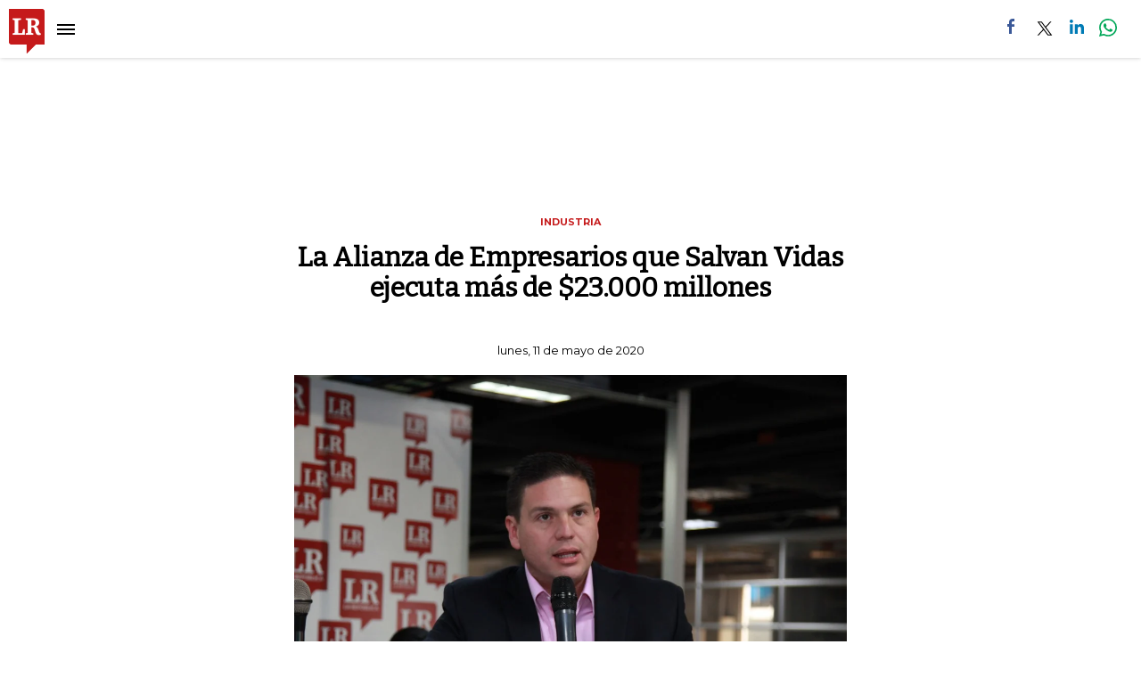

--- FILE ---
content_type: text/html; charset=utf-8
request_url: https://amp.larepublica.co/empresas/la-alianza-de-empresarios-que-salvan-vidas-ejecuta-cerca-de-23500-millones-para-aumentar-la-capacidad-de-atencion-medica-en-bogota-y-la-region-3004455
body_size: 11625
content:
<!doctype html>
<html ⚡>
<head>
    <meta charset="utf-8">
<meta name="viewport" content="width=device-width,minimum-scale=1,initial-scale=1">
<title>La Alianza de Empresarios que Salvan Vidas ejecuta m&#xE1;s de $23.000 millones</title>
<script async src="https://cdn.ampproject.org/v0.js"></script>
<script async custom-element="amp-list" src="https://cdn.ampproject.org/v0/amp-list-0.1.js"></script>
<script async custom-template="amp-mustache" src="https://cdn.ampproject.org/v0/amp-mustache-0.2.js"></script>
<script async custom-element="amp-analytics" src="https://cdn.ampproject.org/v0/amp-analytics-0.1.js"></script>
<script async custom-element="amp-sidebar" src="https://cdn.ampproject.org/v0/amp-sidebar-0.1.js"></script>
<script async custom-element="amp-ad" src="https://cdn.ampproject.org/v0/amp-ad-0.1.js"></script>
<script async custom-element="amp-sticky-ad" src="https://cdn.ampproject.org/v0/amp-sticky-ad-1.0.js"></script>
<link rel="canonical" href="https://www.larepublica.co/empresas/la-alianza-de-empresarios-que-salvan-vidas-ejecuta-cerca-de-23-500-millones-para-aumentar-la-capacidad-de-atencion-medica-en-bogota-y-la-region-3004455" />
	<meta property="article:published_time" content="05/11/2020 15:02:53 -05:00" />
	<meta property="article:modified_time" content="05/11/2020 15:02:53 -05:00" />
		<meta property="mrf:authors" content="María Alejandra Ruiz Rico" />
		<meta property="mrf:sections" content="Empresas">
		<meta property="mrf:tags" content="contentType:Estándar;tags:Donaciones;tags:Covid-19;tags:Efectos covid" />

    

    <link href="https://fonts.googleapis.com/css?family=Montserrat:400,500,600,700|Bitter:wght@400;600&display=swap" rel="stylesheet" />
    
    <style amp-custom>

        .topAnalysis {
            text-align: center;
            padding: 1.5rem 1.5rem 11px;
            background: rgb(80,0,0);
            background: -moz-linear-gradient(0deg, rgba(80,0,0,1) 0%, rgba(25,10,5,1) 100%);
            background: -webkit-linear-gradient(0deg, rgba(80,0,0,1) 0%, rgba(25,10,5,1) 100%);
            background: linear-gradient(0deg, rgba(80,0,0,1) 0%, rgba(25,10,5,1) 100%);
            margin-bottom: 20px;
            padding-bottom: 20px;
        }

            .topAnalysis .kicker-date {
                display: flex;
                justify-content: center;
                margin-bottom: 14px;
            }

            .topAnalysis .kicker {
                margin-bottom: 0;
                color: #ff8181;
                font-weight: 600;
                font-family: 'Montserrat', Helvetica, Arial, sans-serif;
                text-transform: uppercase;
                display: block;
                font-size: 11px;
            }

            .topAnalysis .date-news {
                display: block;
                color: #fff;
                font-family: 'Montserrat', Helvetica, Arial, sans-serif;
                padding-left: 11px;
                font-weight: 500;
                border-left: 1px solid #ccc;
                margin-left: 10px;
                font-size: 11px;
            }

            .topAnalysis h2 {
                color: #fff;
                width: 90%;
                margin: auto auto 1rem;
                font-size: 1.5em;
            }

            .topAnalysis .analistaName {
                position: relative;
                color: #fff;
                font-size: 15px;
                font-family: 'Montserrat', Helvetica, Arial, sans-serif;
            }

            .topAnalysis .position {
                color: #ff8181;
                font-size: 12px;
                margin-top: 6px;
                font-family: 'Montserrat', Helvetica, Arial, sans-serif;
            }

            .topAnalysis amp-img {
                margin: 0 auto 20px;
                width: 60%;
            }



        main > p, main > div, main > h2, main > figure > figcaption {
            padding: 1rem;
        }

        ul {
            margin: 0;
            padding: 0;
        }

        li, li a {
            list-style: none;
        }

        a {
            text-decoration: none;
            color: black;
        }

        figure {
            margin: 1rem 0;
            padding: 0;
        }

            figure > figcaption {
                font-family: 'Montserrat', Helvetica, Arial, sans-serif;
                color: #424242;
                font-size: 13px;
            }

        .amp-ad-container {
            display: flex;
        }

        amp-ad {
            margin: 0 auto;
        }

        .carousel .slide > amp-img > img {
            object-fit: contain;
        }

        .topPartner .title {
            background-color: #f5f5f5;
            padding: .5rem;
            margin-bottom: 1.25rem;
            text-align: center;
        }

        .topPartner img {
            height: 60px;
            width: auto;
            max-height: 60px;
            max-width: initial;
            min-height: 60px;
            min-width: initial;
        }

        .topPartner amp-img {
            height: 90px;
        }

        .topSpecial {
            position: relative;
            overflow: hidden;
            margin-bottom: 2rem;
            height: auto;
            padding-top: 0;
            display: block;
        }

            .topSpecial:before {
                content: "";
                display: block;
                position: absolute;
                top: 0;
                bottom: 0;
                left: 0;
                right: 0;
                background: rgba(0,0,0,.6);
                transition: background .3s linear;
                z-index: 1;
            }

        .topSpecial {
            position: relative;
            overflow: hidden;
            margin-bottom: 2rem;
            height: auto;
            padding-top: 0;
            display: block;
        }

            .topSpecial:before {
                content: "";
                display: block;
                position: absolute;
                top: 0;
                bottom: 0;
                left: 0;
                right: 0;
                background: rgba(0,0,0,.6);
                transition: background .3s linear;
                z-index: 1;
            }

            .topSpecial .title {
                margin: auto;
                position: absolute;
                bottom: 0;
                padding: 2rem 1.5rem;
                text-align: center;
                width: calc(100% - 48px);
                z-index: 1;
            }

                .topSpecial .title h2 {
                    margin-top: 6px;
                    margin-bottom: 0;
                }

                    .topSpecial .title h2 a {
                        color: #fff;
                        font-size: 34px;
                        font-weight: 500;
                        line-height: 38px
                    }

                .topSpecial .title h3 {
                    color: #fff;
                    font-weight: 600;
                    display: block;
                    margin-bottom: 5px;
                    font-size: 11px;
                    text-transform: uppercase;
                }

        .header {
            position: relative;
            box-shadow: 0 2px 2px 0 rgba(0,0,0,.03), 0 3px 1px -2px rgba(0,0,0,.015), 0 1px 5px 0 rgba(0,0,0,.1);
            padding-top: 65px;
            background-color: #FFFFFF;
            position: fixed;
            width: 100%;
            top: 0;
            left: 0;
            z-index: 100;
        }

            .header #sample-menu {
                position: absolute;
                top: 0;
                right: 0;
                font-size: 18px;
                font-weight: 700;
                color: white;
                text-transform: uppercase;
                padding: 13px;
            }

            .header #sample-logo {
                position: absolute;
                top: 0;
                left: 0;
                margin: 10px;
            }

            .header ul {
                width: 150px;
                margin: 0 auto;
                position: absolute;
                top: 16px;
                right: 10px;
                padding: 0;
            }

            .header li {
                display: inline;
            }

                .header li > a {
                    display: inline-table;
                }

        .icon-facebook {
            fill: #3b5998;
        }

        .icon-twitter {
            fill: #000;
        }

        .icon-linkedin {
            fill: #007bb5;
        }

        .icon-gplus {
            fill: #dd4b39;
        }

        .icon-whatsapp {
            fill: #00a758;
        }

        .heading {
            padding-bottom: 8px;
            padding-top: 20px;
        }

            .heading .kicker {
                font-size: 11px;
                color: #c51a1b;
                text-align: center;
                font-family: 'Montserrat', Helvetica, Arial, sans-serif;
                text-transform: uppercase;
                font-weight: 700;
            }

            .heading h1 {
                font-family: 'Bitter', Georgia, Times, "Times New Roman", serif;
                font-weight: 400;
                padding: 0.5rem 0 1rem;
                text-align: center;
                font-size: 30px;
                line-height: 34px;
                display: block;
                font-weight: 600;
                margin-top: 8px;
            }

            .heading .subtitle {
                font-weight: 700;
                padding-bottom: 10px;
                display: block;
                font-size: 16px;
                text-align: center;
                font-family: 'Montserrat', Helvetica, Arial, sans-serif;
            }

            .heading > #summary {
                color: #3f3f3f;
                margin: 0.75rem 0 0;
                clear: left;
                font-size: 1.25rem;
                line-height: 26px;
                border-left: 1px solid #c51a1b;
                padding-left: 20px;
                padding-top: 10px;
                padding-bottom: 10px;
                font-family: 'Bitter', Georgia, Times, "Times New Roman", serif;
            }

            .heading > small {
                color: #656565;
            }

            .heading > amp-img {
                width: 100%;
            }

            .heading .ripe-aliado {
                display: flex;
                gap: 1rem;
                margin-top: 16px;
            }

                .heading .ripe-aliado span {
                    font-size: 12px;
                    border-right: 1px solid #8a8a8a;
                    padding: 10px 10px 10px 0;
                }

                .heading .ripe-aliado .ripe-country {
                    flex: auto;
                    display: flex;
                    gap: 10px;
                    align-items: center;
                }

                    .heading .ripe-aliado .ripe-country hr {
                        flex: auto;
                        border: none;
                        border-bottom: 2px solid #999;
                        min-width: 20px;
                    }

        h2 {
            font-family: 'Bitter', Georgia, Times, "Times New Roman", serif;
            font-size: 1.25rem;
            font-weight: 500;
            margin-top: 20px
        }

        h3, h4 {
            font-family: 'Montserrat', Helvetica, Arial, sans-serif;
            font-weight: 600;
        }

        h4 {
            padding: 0;
            margin: 0;
        }

        .related {
            background-color: #f5f5f5;
            margin: 1rem;
            display: flex;
            color: #111;
            padding: 0;
            box-shadow: 0 1px 1px 0 rgba(0,0,0,.14), 0 1px 1px -1px rgba(0,0,0,.14), 0 1px 5px 0 rgba(0,0,0,.12);
            text-decoration: none;
        }

            .related > span {
                font-weight: 400;
                margin: 8px;
            }

            .related:hover {
                background-color: #ccc;
            }

        amp-user-notification {
            padding: 8px;
            background: #bbb;
            text-align: center;
            color: white;
        }

        .relatedArticlesContainer {
            max-width: 620px;
            margin-left: auto;
            margin-right: auto;
            margin-bottom: 0.75rem;
        }

        .relatedArticles h4 {
            border-bottom: 1px double #000;
            border-width: 3px;
            padding-bottom: 10px;
            margin-bottom: 1.25rem;
            font-size: 1.5rem;
            font-weight: 700;
            display: inline-block;
            margin-bottom: 20px
        }

        article {
            max-width: 620px;
            margin: 0 auto;
            padding-top: 4.5rem;
            padding-left: 0.75rem;
            padding-right: 0.75rem;
        }

        .articleDate {
            margin: 0;
            font-size: 13px;
            text-align: center;
            margin-bottom: 10px;
        }



        .relatedArticles h3 {
            float: left;
            padding: 0;
            margin: 0;
            font-size: 1.25rem;
            margin-right: .5rem;
        }

        .itemList {
            border-bottom: 1px solid #e8e8e8;
            display: flex;
            margin-bottom: 20px;
        }

            .itemList h3 {
                font-weight: 600;
                font-size: 1.75rem;
                line-height: 1;
                margin-top: 4px;
                min-width: 30px;
                padding-right: 10px;
                text-align: right;
            }

            .itemList .contentTrends {
                width: auto;
                flex: 1 1 0px;
            }

                .itemList .contentTrends .kicker {
                    font-size: 11px;
                    color: #c51a1b;
                    text-align: center;
                    text-transform: uppercase;
                    font-weight: 700;
                    font-family: 'Montserrat', Helvetica, Arial, sans-serif;
                }

                .itemList .contentTrends h2 {
                    margin-top: 6px;
                }

                    .itemList .contentTrends h2 a {
                        font-size: 18px;
                        font-weight: 600;
                    }

            .itemList h3 {
                font-weight: 600;
                font-size: 1.75rem;
                line-height: 1;
                margin-top: 4px;
                min-width: 30px;
                padding-right: 10px;
                text-align: right;
            }

            .itemList .contentTrends {
                width: auto;
                flex: 1 1 0px;
            }

                .itemList .contentTrends .kicker {
                    font-size: 11px;
                    color: #c51a1b;
                    text-align: center;
                    text-transform: uppercase;
                    font-weight: 700;
                    font-family: 'Montserrat', Helvetica, Arial, sans-serif;
                }

                .itemList .contentTrends h2 {
                    margin-top: 6px;
                }

                    .itemList .contentTrends h2 a {
                        font-size: 18px;
                        font-weight: 600;
                    }

        p {
            font-size: 16px;
            line-height: 24px;
            position: relative;
            width: auto;
            font-weight: 400;
            font-family: 'Montserrat', Helvetica, Arial, sans-serif;
        }

            p small {
                font-size: .875rem;
                border-bottom: 1px dashed #ccc;
                text-align: right;
                margin-top: 30px;
                display: block;
                padding-bottom: 10px;
            }

                p small span {
                    display: block;
                }

        .veggie-burger {
            background-color: white;
            bottom: 0.875rem;
            /*-webkit-box-shadow: 0 0 0 0.0625rem rgba(0,0,0,0.08);
                                                                                                                        box-shadow: 0 0 0 0.0625rem rgba(0,0,0,0.08);*/
            color: #000;
            cursor: pointer;
            height: 2.25rem;
            min-width: 2.25rem;
            position: absolute;
            border: 0;
            /*-webkit-border-radius: 50%;
                                                                                                                        border-radius: 50%;*/
            outline: none;
            left: 3.5rem;
        }

        .veggie-burger__icon {
            margin-top: -0.0625rem;
            right: 0;
            margin-left: auto;
            margin-right: auto;
        }

            .veggie-burger__icon, .veggie-burger__icon:before, .veggie-burger__icon:after {
                background-color: currentColor;
                content: '';
                height: 0.125rem;
                left: 0;
                position: absolute;
                width: 1.25rem;
            }

                .veggie-burger__icon:before {
                    top: -0.3125rem;
                }

                .veggie-burger__icon:after {
                    bottom: -0.3125rem;
                }

        .u-h {
            border: 0;
            clip: rect(0 0 0 0);
            height: 0.0625rem;
            margin: -0.0625rem;
            overflow: hidden;
            padding: 0;
            position: absolute;
            width: 0.0625rem;
        }

        .asideMenu {
            width: calc(320px - 30px);
            padding: 10px 15px;
        }

            .asideMenu li {
                font-family: 'Montserrat', Helvetica, Arial, sans-serif;
                font-weight: 600;
                display: table;
                width: 100%;
                margin-bottom: .25rem;
            }


                .asideMenu li a {
                    width: 100%;
                    border-bottom: 1px solid #e6e4e4;
                    display: table-cell;
                    padding: .5rem 10px;
                    font-weight: 600;
                    font-size: 11px;
                    border-left: 2px solid #c51a1b;
                }

                    .asideMenu li a.finanzasSect {
                        border-left: 2px solid #8531ad;
                    }

                    .asideMenu li a.economiaSect {
                        border-left: 2px solid #528237;
                    }

                    .asideMenu li a.empresasSect {
                        border-left: 2px solid #3f75c1;
                    }

                    .asideMenu li a.ocioSect {
                        border-left: 2px solid #028298;
                    }

                    .asideMenu li a.globoeconomiaSect {
                        border-left: 2px solid #468074;
                    }

                    .asideMenu li a.agronegociosSect {
                        border-left: 2px solid #cad225;
                    }

                    .asideMenu li a.agronegociosSect {
                        border-left: 2px solid #cad225;
                    }

                    .asideMenu li a.analisisSect {
                        border-left: 2px solid #c51a1b;
                    }

                    .asideMenu li a.asuntos-legalesSect {
                        border-left: 2px solid #33429c;
                    }

                    .asideMenu li a.caja-fuerteSect {
                        border-left: 2px solid #c51a1b;
                    }

                    .asideMenu li a.caja-fuerteSect {
                        border-left: 2px solid #c51a1b;
                    }

                    .asideMenu li a.consumoSect {
                        border-left: 2px solid #f0bf16;
                    }

                    .asideMenu li a.alta-gerenciaSect {
                        border-left: 2px solid #59a6f2;
                    }

                    .asideMenu li a.finanzas-personalesSect {
                        border-left: 2px solid #5a3fb4;
                    }

                    .asideMenu li a.infraestructuraSect {
                        border-left: 2px solid #e05b27;
                    }

                    .asideMenu li a.internet-economySect {
                        border-left: 2px solid #B8BF35;
                    }

                    .asideMenu li a.responsabilidad-socialSect {
                        border-left: 2px solid #c92e62;
                    }

                    .asideMenu li a.salud-ejecutivaSect {
                        border-left: 2px solid #98bbde;
                    }

                    .asideMenu li a.indicadoresSect {
                        border-left: 2px solid #000;
                    }

                    .asideMenu li a.podcastSect {
                        border-left: 2px solid #00798e;
                    }

                .asideMenu li.space {
                    padding: 15px;
                }


        #drawermenu {
            background: white;
        }

            #drawermenu .logo {
                margin: 16px;
            }

        .row {
            max-width: 75rem;
            margin-right: auto;
            margin-left: auto;
            box-sizing: border-box;
            display: table;
        }

            .row .row {
                margin-right: -.625rem;
                margin-left: -.625rem;
            }

        .columns:last-child:not(:first-child) {
            float: right;
        }

        .columns {
            width: 100%;
            float: left;
            padding-right: .625rem;
            padding-left: .625rem;
            box-sizing: border-box;
        }

        .small-4 {
            width: 33.33333%;
        }

        .small-8 {
            width: 66.66667%;
        }


        .relatedOpinions {
            background-color: #f5f5f5;
            padding: 1.5rem 1rem 1px;
            margin-bottom: 10px;
            position: relative;
            margin-left: 0;
            margin-right: 0;
        }

            .relatedOpinions h3 {
                font-size: 18px;
                height: auto;
                font-weight: 700;
                margin-bottom: 2rem;
                margin-block-start: 0em;
            }

            .relatedOpinions ul {
                display: flex;
                margin-bottom: 1.5rem;
                padding: 0;
            }

                .relatedOpinions ul li:first-child {
                    max-width: 20.33333%;
                    flex: 0 0 20.33333%;
                }

                .relatedOpinions ul li:nth-child(2) {
                    margin-left: 20px;
                }

            .relatedOpinions h4 {
                color: #3f3f3f;
                line-height: 1.4;
                margin-bottom: 1.5rem;
                font-size: 25px;
                margin-top: -7px;
                font-family: 'Bitter', Georgia, Times, "Times New Roman", serif;
                display: grid;
            }

                .relatedOpinions h4 span {
                    font-size: 13px;
                    font-weight: 500;
                    float: left;
                    width: 100%;
                    font-family: "Montserrat",Helvetica,Arial,sans-serif;
                }

            .relatedOpinions p {
                font-size: 15px;
                width: 100%;
                line-height: 20px;
            }


            .relatedOpinions img {
                width: 100%;
            }

        .tagsArticle {
            max-width: 620px;
            margin: 0 auto;
        }

            .tagsArticle h4 {
                font-size: .875rem;
                padding: 0;
                margin: 0;
            }

            .tagsArticle p {
                font-size: .8125rem;
                color: #6e6e6e;
                line-height: 1.4;
                font-style: italic;
                width: 100%;
            }

                .tagsArticle p a {
                    color: #6e6e6e;
                }

            .tagsArticle hr {
                border: none;
                border-bottom: 1px dotted #cacaca;
                margin: .5rem auto;
            }

        .callout {
            margin: 0 0 1rem 0;
            padding: 1rem;
            border: 1px solid rgba(10,10,10,.25);
            border-radius: 0;
            background-color: #fff;
            color: #0a0a0a;
        }

        .attachedFiles.callout {
            width: 100%;
            border-color: #000;
            position: relative;
            z-index: 1;
            float: left;
            box-sizing: border-box;
        }

        .small-up-1 {
            float: left;
            width: 100%;
        }

        .attachedFiles h4 {
            font-size: .875rem;
            text-transform: uppercase;
        }

        .attachedFiles ul {
            margin: 0;
            padding: 0;
            padding-top: 1rem;
        }

        .attachedFiles li a {
            font-family: "Montserrat",Helvetica,Arial,sans-serif;
            font-size: .875rem;
            width: 100%;
            padding-bottom: .5rem;
            display: block;
            border-bottom: 1px dotted #ccc;
            margin-bottom: .6875rem;
            color: #c51a1b;
        }

        .relatedNews {
            width: 100%;
            border: 1px solid #ccc;
            margin-top: 1rem;
        }

            .relatedNews header {
                padding: .625rem;
                font-family: "Montserrat",Helvetica,Arial,sans-serif;
                font-size: .8125rem;
                color: #fff;
                font-weight: 500;
                line-height: 1.2;
                background: #c51a1b;
            }

            .relatedNews h2 {
                padding: .625rem;
                height: auto;
                padding-top: 0;
                font-weight: 600;
                padding-bottom: 0;
            }

                .relatedNews h2 a {
                    color: black;
                }

        .footer {
            display: table;
            width: 100%;
            background: #fff;
            padding-bottom: 1rem;
            margin-top: 1.25rem;
            text-align: center;
            border-top: 10px solid #000;
        }

            .footer p, .footer a {
                font-family: 'Montserrat', Helvetica, Arial, sans-serif;
                color: #000;
                font-size: .875rem;
                margin-bottom: 8px;
            }

        amp-carousel amp-img img {
            object-fit: contain;
        }

        .ampList figure {
            border-bottom: 4px solid #c51a1b;
        }

            .ampList figure figcaption {
                display: table;
            }

            .ampList figure .numberList {
                font-family: "Montserrat", Helvetica, Arial, sans-serif;
                color: #c51a1b;
                font-size: 2.75rem;
                font-weight: 600;
                text-align: center;
                float: left;
                padding-right: 0.75rem;
                line-height: 0.8;
                letter-spacing: -5px;
            }

            .ampList figure figcaption h2 {
                margin: 0;
                padding: 0 0 0.5em;
                font-family: "Montserrat", Helvetica, Arial, sans-serif;
                color: #c51a1b;
                font-size: 1.125rem;
                font-weight: 600;
                line-height: 1;
                padding: 0;
                display: table;
            }

                .ampList figure figcaption h2 span {
                    color: black;
                    font-size: 0.6875rem;
                    font-weight: 400;
                    display: block;
                    padding: 0.5rem 0;
                }

        .ampList p {
            font-size: 0.875rem;
            padding: 0.625rem 0;
            margin: 0;
            color: #6e6e6e;
        }

        .ampList .dataCont {
            padding: 0.75rem 0;
        }

            .ampList .dataCont > div {
                color: #c51a1b;
                font-family: 'Montserrat', Helvetica, Arial, sans-serif;
                font-weight: 700;
                font-size: 1.25rem;
                border-bottom: 1px dotted #c51a1b;
                margin-bottom: 1rem;
            }

                .ampList .dataCont > div span {
                    float: right;
                    color: black;
                }

        .sponsored {
            background-color: #f5f5f5;
            display: inline;
            padding: .5rem 1rem;
            font-size: 12px;
        }

        .content-post a {
            color: #c51a1b;
            text-decoration: underline;
            font-weight: 600;
        }

            .content-post a:hover {
                color: #000;
            }

        .content-post amp-img {
            margin-bottom: 1.5rem;
            margin-left: auto;
            margin-right: auto;
        }

        .content-post pre {
            overflow: initial;
        }

        .content-post iframe {
            display: flex;
        }

        .content-post blockquote {
            margin: 0 auto 2rem auto;
            position: relative;
            margin-left: auto;
        }

            .content-post blockquote.tw-tw p {
                background: transparent;
            }

                .content-post blockquote.tw-tw p:before {
                    content: none;
                    border: 0;
                }

            .content-post blockquote p {
                color: #000;
                background: #f7f9fa;
                padding: 41px 20px 20px;
                font-family: "Bitter", serif, Georgia, Times, "Times New Roman", serif;
                margin-bottom: 0;
                width: 100%;
                margin-top: 40px;
                border: 1px solid #ccc;
            }

                .content-post blockquote p:before {
                    content: '';
                    line-height: unset;
                    color: #c51a1b;
                    top: -28px;
                    height: 60px;
                    width: 60px;
                    border: 1px solid #ccc;
                    border-radius: 100%;
                    background: #f7f9fa;
                    display: flex;
                    justify-content: center;
                    left: 50%;
                    margin-left: -25px;
                    align-items: center;
                    position: absolute;
                }

                .content-post blockquote p:after {
                    content: '"';
                    font-size: 92px;
                    position: absolute;
                    top: 20px;
                    left: 50%;
                    margin-left: -11px;
                    color: #c51a1b;
                }

        .content-post mark, content-post .mark {
            padding: 4px 8px;
            background-color: #fff104;
            color: #000;
            font-weight: 600;
        }

        h1, h2, h3, h4, h5, h6 {
            font-family: "Bitter", serif, Georgia, Times, "Times New Roman", serif;
            font-weight: 600;
        }

        h1 {
            font-size: 26px;
        }

        h2 {
            font-size: 24px;
        }

        h3 {
            font-size: 22px;
        }

        h4 {
            font-size: 20px;
        }

        h5 {
            font-size: 19px;
        }

        h6 {
            font-size: 18px;
        }

        .content-post ol li {
            margin-bottom: 20px;
            font-family: 'Montserrat', Helvetica, Arial, sans-serif;
            list-style: auto;
        }

            .content-post ol li::marker {
                color: #c51a1b;
                position: relative;
                font-weight: 700;
                font-size: 16px;
            }

        .content-post ul {
            display: flex;
            flex-direction: column;
            padding-inline-start: revert;
        }

            .content-post ul li {
                display: list-item;
                list-style-type: disc;
                font-family: 'Montserrat', Helvetica, Arial, sans-serif;
                margin-bottom: 15px;
            }

                .content-post ul li::marker {
                    color: #c51a1b;
                    position: relative;
                    font-weight: 700;
                    font-size: 22px;
                }

        .content-post .relatedOpinions ul {
            padding-inline-start: unset;
            flex-direction: row;
        }

            .content-post .relatedOpinions ul li {
                list-style-type: none;
            }

        .content-post table {
            border: 1px solid #000;
            background-color: #f2f2f2;
            margin: 0 auto 1.5rem;
            max-width: 100%;
            overflow: auto;
        }

            .content-post table td {
                border: 1px solid #000;
                padding: 8px;
            }

            .content-post table th {
                background-color: #c51a1b;
                border: 1px solid #000;
                padding: 8px;
                color: #fff;
                font-weight: 500;
            }

        .content-post figure {
            border-bottom: 1px solid #000;
            padding-bottom: 0;
            margin: 0 auto;
            margin-bottom: 1.5rem;
        }

            .content-post figure amp-img {
                margin-bottom: 0;
            }

            .content-post figure img {
                max-width: 100%;
                margin-bottom: 0px;
            }

            .content-post figure figcaption {
                font-size: 13px;
                margin-left: 40px;
                position: relative;
                padding-left: 0px;
            }

                .content-post figure figcaption:after {
                    width: 44px;
                    z-index: 0;
                    height: 30px;
                    background-size: cover;
                    position: absolute;
                    left: -38px;
                    top: -2px;
                    color: #008399;
                    font-size: 16px;
                    content: '\01F4F7';
                }

                .content-post figure figcaption strong {
                    font-size: 12px;
                }

            .content-post amp-img.alignleft, .content-post figure.alignleft {
                float: left;
                margin-right: 1rem;
                max-width: 300px;
            }

        .content-post amp-img.alignright, figure.alignright {
            float: right;
            margin-left: 1rem;
            max-width: 300px;
        }
    </style>

        <script type="application/ld&#x2B;json">
            {"@context":"http://schema.org","@type":"NewsArticle","author":[{"@type":"Person","name":"María Alejandra Ruiz Rico"}],"dateCreated":"2020-05-11T15:02:53","dateModified":"2020-05-11T15:02:53","datePublished":"2020-05-11T15:02:53","description":"A través de la Alianza Empresarial Contra el Coronavirus se recolecta dinero para incrementar la capacidad de atención en salud","headLine":"La Alianza de Empresarios que Salvan Vidas ejecuta más de $23.000 millones","image":{"@type":"ImageObject","url":"https://img.lalr.co/cms/2018/03/09084336/Juan-Carlos-Pinz%C3%B3n-Bueno-candidato-presidencial_LR-3.jpg?size=xl&ratio=r40_21","width":1080,"height":900},"mainEntityOfPage":"https://www.larepublica.co/empresas/la-alianza-de-empresarios-que-salvan-vidas-ejecuta-cerca-de-23-500-millones-para-aumentar-la-capacidad-de-atencion-medica-en-bogota-y-la-region-3004455","publisher":{"@type":"Organization","name":"Diario La republica","logo":{"@type":"ImageObject","url":"https://img.lalr.co/images/logolramp.png","width":"600","height":"60"}}}
        </script>
    <!--
      The AMP boilerplate.
    -->
    <style amp-boilerplate>
        body {
            -webkit-animation: -amp-start 8s steps(1,end) 0s 1 normal both;
            -moz-animation: -amp-start 8s steps(1,end) 0s 1 normal both;
            -ms-animation: -amp-start 8s steps(1,end) 0s 1 normal both;
            animation: -amp-start 8s steps(1,end) 0s 1 normal both
        }

        @-webkit-keyframes -amp-start {
            from {
                visibility: hidden
            }

            to {
                visibility: visible
            }
        }

        @-moz-keyframes -amp-start {
            from {
                visibility: hidden
            }

            to {
                visibility: visible
            }
        }

        @-ms-keyframes -amp-start {
            from {
                visibility: hidden
            }

            to {
                visibility: visible
            }
        }

        @-o-keyframes -amp-start {
            from {
                visibility: hidden
            }

            to {
                visibility: visible
            }
        }

        @keyframes -amp-start {
            from {
                visibility: hidden
            }

            to {
                visibility: visible
            }
        }
    </style>
    <noscript>
        <style amp-boilerplate>
            body {
                -webkit-animation: none;
                -moz-animation: none;
                -ms-animation: none;
                animation: none
            }
        </style>
    </noscript>
</head>
<body>
    <amp-analytics type="googleanalytics" id="analytics1">
	<script type="application/json">
		{
			"requests": {
				"pageviewcustom": "${pageview}&cd1=${cd1}&cd2=${cd2}"
			},
			"vars": {
				"account": "UA-98020847-1"
			},
			"triggers": {
				"trackPageview": {
					"on": "visible",
					"request": "pageviewcustom",
					"vars": {
						"title": "La Alianza de Empresarios que Salvan Vidas ejecuta más de $23.000 millones",
						"cd1": "maria-alejandra-ruiz-rico",
						"cd2": "articulo_empresas"
					}
				}
			}
		}
	</script>
</amp-analytics>
<amp-analytics type="googleanalytics" config="https://amp.larepublica.co/ga4.json" data-credentials="include">
	<script type="application/json">
		{"vars":{"GA4_MEASUREMENT_ID":"G-RF3FGVTBX9","GA4_ENDPOINT_HOSTNAME":"www.google-analytics.com","DEFAULT_PAGEVIEW_ENABLED":true,"GOOGLE_CONSENT_ENABLED":false,"WEBVITALS_TRACKING":true,"PERFORMANCE_TIMING_TRACKING":true,"SEND_DOUBLECLICK_BEACON":false},"triggers":{"scrollTracking":{"on":"scroll","request":"ga4Event","vars":{"ga4_event_name":"scroll"},"extraUrlParams":{"event__str_percent_scrolled":"${verticalScrollBoundary}%"},"scrollSpec":{"verticalBoundaries":[50,90],"horizontalBoundaries":[],"useInitialPageSize":false}}}}
	</script>
</amp-analytics>
<amp-analytics type="googleanalytics" config="https://amp.larepublica.co/ga4.json" data-credentials="include">
	<script type="application/json">
		{"vars":{"GA4_MEASUREMENT_ID":"G-M1RB1H0RF3","GA4_ENDPOINT_HOSTNAME":"www.google-analytics.com","DEFAULT_PAGEVIEW_ENABLED":true,"GOOGLE_CONSENT_ENABLED":false,"WEBVITALS_TRACKING":true,"PERFORMANCE_TIMING_TRACKING":true,"SEND_DOUBLECLICK_BEACON":false},"triggers":{"scrollTracking":{"on":"scroll","request":"ga4Event","vars":{"ga4_event_name":"scroll"},"extraUrlParams":{"event__str_percent_scrolled":"${verticalScrollBoundary}%"},"scrollSpec":{"verticalBoundaries":[50,90],"horizontalBoundaries":[],"useInitialPageSize":false}}}}
	</script>
</amp-analytics>

	<amp-analytics config="https://events.newsroom.bi/amp.v1.json" data-credentials="include">
		<script type="application/json">
			{
			  "vars" : {
				"accountId": "5014"
			  }
			}
		</script>
	</amp-analytics>


<amp-analytics type="comscore">
	<script type="application/json">
		{"vars":{"c2":"14444496"},"extraUrlParams":{"comscorekw":"amp"}}
	</script>
</amp-analytics>
	<amp-analytics type="segment">
		<script type="application/json">
			{"vars":{"writeKey":"xr2UwyLOBuQloF5mwMwZBSbVHFYaSuwK","name":"Article"},"linkers":{"enabled":true},"triggers":{"page":{"extraUrlParams":{"properties.authors":["María Alejandra Ruiz Rico"],"properties.categories":["Empresas"],"properties.tags":["Donaciones","Covid-19","Efectos covid"],"properties.description":"A través de la Alianza Empresarial Contra el Coronavirus se recolecta dinero para incrementar la capacidad de atención en salud","properties.format":"Post","properties.is_sponsored":false,"properties.has_embed_media":false,"properties.word_count":407}},"click":{"on":"click","selector":"[data-mrf-recirculation] a[data-vars-href]","request":"track","vars":{"event":"Link Clicked"},"extraUrlParams":{"properties.module_name":"${moduleName}","properties.target_url":"${href}"}}}}
		</script>
	</amp-analytics>

    <amp-sidebar id="drawermenu" layout="nodisplay" data-mrf-recirculation="Menú Lateral">
        <a id="sample-logo" href="https://www.larepublica.co" data-vars-href="https://www.larepublica.co" data-vars-module-name="Menú Lateral"><amp-img srcset="https://img.lalr.co/images/logolr-amp2.png" class="logo" width="40" height="50" alt="La República"></amp-img></a>
        <ul class="asideMenu">
            <li><a href="https://www.larepublica.co/finanzas" data-vars-href="https://www.larepublica.co/finanzas" data-vars-module-name="Menú Lateral" class="finanzasSect">FINANZAS</a></li>
            <li><a href="https://www.larepublica.co/economia" data-vars-href="https://www.larepublica.co/economia" data-vars-module-name="Menú Lateral" class="economiaSect">ECONOMÍA</a></li>
            <li><a href="https://www.larepublica.co/empresas" data-vars-href="https://www.larepublica.co/empresas" data-vars-module-name="Menú Lateral" class="empresasSect">EMPRESAS</a></li>
            <li><a href="https://www.larepublica.co/ocio" data-vars-href="https://www.larepublica.co/ocio" data-vars-module-name="Menú Lateral" class="ocioSect">OCIO</a></li>
            <li><a href="https://www.larepublica.co/globoeconomia" data-vars-href="https://www.larepublica.co/globoeconomia" data-vars-module-name="Menú Lateral" class="globoeconomiaSect">GLOBOECONOMÍA</a></li>
            <li><a href="https://www.agronegocios.co" data-vars-href="https://www.agronegocios.co" data-vars-module-name="Menú Lateral" target="_blank" rel="noopener" class="agronegociosSect">AGRONEGOCIOS</a></li>
            <li><a href="https://www.larepublica.co/analisis" data-vars-href="https://www.larepublica.co/analisis" data-vars-module-name="Menú Lateral" class="analisisSect">ANÁLISIS</a></li>
            <li><a href="https://www.asuntoslegales.com.co" data-vars-href="https://www.asuntoslegales.com.co" data-vars-module-name="Menú Lateral" class="asuntos-legalesSect">ASUNTOS LEGALES</a></li>
            <li><a href="https://www.larepublica.co/caja-fuerte" data-vars-href="https://www.larepublica.co/caja-fuerte" data-vars-module-name="Menú Lateral" class="caja-fuerteSect">CAJA FUERTE</a></li>
            <li><a href="https://empresas.larepublica.co/" data-vars-href="https://empresas.larepublica.co/" data-vars-module-name="Menú Lateral" target="_blank" rel="noopener" class="directorio-empresarialSect"> DIRECTORIO EMPRESARIAL</a></li>
            <li class="space"></li>
            <li><a href="https://www.larepublica.co/consumo" data-vars-href="https://www.larepublica.co/consumo" data-vars-module-name="Menú Lateral" class="consumoSect">CONSUMO</a></li>
            <li><a href="https://www.larepublica.co/alta-gerencia" data-vars-href="https://www.larepublica.co/alta-gerencia" data-vars-module-name="Menú Lateral" class="alta-gerenciaSect">ALTA GERENCIA</a></li>
            <li><a href="https://www.larepublica.co/finanzas-personales" data-vars-href="https://www.larepublica.co/finanzas-personales" data-vars-module-name="Menú Lateral" class="finanzas-personalesSect">FINANZAS PERSONALES</a></li>
            <li><a href="https://www.larepublica.co/infraestructura" data-vars-href="https://www.larepublica.co/infraestructura" data-vars-module-name="Menú Lateral" class="infraestructuraSect">INFRAESTRUCTURA</a></li>
            <li><a href="https://www.larepublica.co/internet-economy" data-vars-href="https://www.larepublica.co/internet-economy" data-vars-module-name="Menú Lateral" class="internet-economySect">INTERNET ECONOMY</a></li>
            <li><a href="https://www.larepublica.co/responsabilidad-social" data-vars-href="https://www.larepublica.co/responsabilidad-social" data-vars-module-name="Menú Lateral" class="responsabilidad-socialSect">RESPONSABILIDAD SOCIAL</a></li>
            <li><a href="https://www.larepublica.co/salud-ejecutiva" data-vars-href="https://www.larepublica.co/salud-ejecutiva" data-vars-module-name="Menú Lateral" class="salud-ejecutivaSect">SALUD EJECUTIVA</a></li>
            <li class="space"></li>
            <li><a href="https://www.larepublica.co/foros" data-vars-href="https://www.larepublica.co/foros" data-vars-module-name="Menú Lateral" class="eventosSect">EVENTOS</a></li>
            <li><a href="https://www.larepublica.co/especiales" data-vars-href="https://www.larepublica.co/especiales" data-vars-module-name="Menú Lateral" class="especialesSect">ESPECIALES</a></li>
            <li><a href="https://www.larepublica.co/comunidad-empresarial" data-vars-href="https://www.larepublica.co/comunidad-empresarial" data-vars-module-name="Menú Lateral" class="comunidad-empresarialSect">COMUNIDAD EMPRESARIAL</a></li>
            <li><a href="https://www.larepublica.co/sociales" data-vars-href="https://www.larepublica.co/sociales" data-vars-module-name="Menú Lateral" class="socialesSect">SOCIALES</a></li>
            <li><a href="https://www.larepublica.co/indicadores-economicos" data-vars-href="https://www.larepublica.co/indicadores-economicos" data-vars-module-name="Menú Lateral" class="indicadoresSect">INDICADORES</a></li>
            <li><a href="https://www.larepublica.co/inside" data-vars-href="https://www.larepublica.co/inside" data-vars-module-name="Menú Lateral" class="insideSect">INSIDE</a></li>
            <li><a href="https://www.larepublica.co/podcast" data-vars-href="https://www.larepublica.co/podcast" data-vars-module-name="Menú Lateral" class="podcastSect">PODCAST</a></li>
            <li><a href="https://www.larepublica.co/videos" data-vars-href="https://www.larepublica.co/videos" data-vars-module-name="Menú Lateral" class="videosSect">VIDEOS</a></li>
            <li><a href="https://www.larepublica.co/obituarios" data-vars-href="https://www.larepublica.co/obituarios" data-vars-module-name="Menú Lateral" class="obituariosSect">OBITUARIOS</a></li>
        </ul>
    </amp-sidebar>
    <header class="header" data-mrf-recirculation="Header">
        <a id="sample-logo" href="https://www.larepublica.co" data-vars-href="https://www.larepublica.co" data-vars-module-name="Header"><amp-img srcset="https://img.lalr.co/images/logolr-amp2.png" width="40" height="50" alt="La República"></amp-img></a>
        <button aria-label="Menú" class="veggie-burger" on="tap:drawermenu.toggle">
            <span class="veggie-burger__icon"></span>
            <span class="u-h">Menu</span>
        </button>
        <!-- ## Social Sharing  -->
        <ul>
            <li class="">
                <a href="https://www.facebook.com/dialog/feed?app_id=1571540733171068&amp;display=popup&amp;link=https://www.larepublica.co/empresas/la-alianza-de-empresarios-que-salvan-vidas-ejecuta-cerca-de-23-500-millones-para-aumentar-la-capacidad-de-atencion-medica-en-bogota-y-la-region-3004455&amp;redirect_uri=https://www.larepublica.co/empresas/la-alianza-de-empresarios-que-salvan-vidas-ejecuta-cerca-de-23-500-millones-para-aumentar-la-capacidad-de-atencion-medica-en-bogota-y-la-region-3004455&amp;picture=https://img.lalr.co/cms/2018/03/09084336/Juan-Carlos-Pinz%C3%B3n-Bueno-candidato-presidencial_LR-3.jpg?size=xl&amp;ratio=r40_21&amp;f=jpg&amp;description=A trav&#xE9;s de la Alianza Empresarial Contra el Coronavirus se recolecta dinero para incrementar la capacidad de atenci&#xF3;n en salud&amp;name=La Alianza de Empresarios que Salvan Vidas ejecuta m&#xE1;s de $23.000 millones" data-vars-href="https://www.facebook.com/dialog/feed?app_id=1571540733171068&amp;display=popup&amp;link=https://www.larepublica.co/empresas/la-alianza-de-empresarios-que-salvan-vidas-ejecuta-cerca-de-23-500-millones-para-aumentar-la-capacidad-de-atencion-medica-en-bogota-y-la-region-3004455&amp;redirect_uri=https://www.larepublica.co/empresas/la-alianza-de-empresarios-que-salvan-vidas-ejecuta-cerca-de-23-500-millones-para-aumentar-la-capacidad-de-atencion-medica-en-bogota-y-la-region-3004455&amp;picture=https://img.lalr.co/cms/2018/03/09084336/Juan-Carlos-Pinz%C3%B3n-Bueno-candidato-presidencial_LR-3.jpg?size=xl&amp;ratio=r40_21&amp;f=jpg&amp;description=A trav&#xE9;s de la Alianza Empresarial Contra el Coronavirus se recolecta dinero para incrementar la capacidad de atenci&#xF3;n en salud&amp;name=La Alianza de Empresarios que Salvan Vidas ejecuta m&#xE1;s de $23.000 millones" data-vars-module-name="Header">
                    <svg width="32" height="32" class="icon-facebook">
                        <path d="M17.9 14h-3v8H12v-8h-2v-2.9h2V8.7C12 6.8 13.1 5 16 5c1.2 0 2 .1 2 .1v3h-1.8c-1 0-1.2.5-1.2 1.3v1.8h3l-.1 2.8z"></path>
                    </svg>
                </a>
            </li>
            <li class="">
                <a href="https://twitter.com/share?source=tweetbutton&amp;text=La Alianza de Empresarios que Salvan Vidas ejecuta m&#xE1;s de $23.000 millones&amp;url=https://www.larepublica.co/empresas/la-alianza-de-empresarios-que-salvan-vidas-ejecuta-cerca-de-23-500-millones-para-aumentar-la-capacidad-de-atencion-medica-en-bogota-y-la-region-3004455&amp;via=larepublica_co" data-vars-href="https://twitter.com/share?source=tweetbutton&amp;text=La Alianza de Empresarios que Salvan Vidas ejecuta m&#xE1;s de $23.000 millones&amp;url=https://www.larepublica.co/empresas/la-alianza-de-empresarios-que-salvan-vidas-ejecuta-cerca-de-23-500-millones-para-aumentar-la-capacidad-de-atencion-medica-en-bogota-y-la-region-3004455&amp;via=larepublica_co" data-vars-module-name="Header">
                    <svg width="32" height="32" class="icon-twitter">
                        <path d="m7.6,8.15l6.52,8.67l-6.56,7.04l1.48,0l5.74,-6.17l4.65,6.17l5.03,0l-6.89,-9.15l6.11,-6.56l-1.48,0l-5.29,5.68l-4.28,-5.68l-5.03,0zm2.17,1.08l2.31,0l10.19,13.55l-2.31,0l-10.2,-13.55z"></path>
                    </svg>
                </a>
            </li>
            <li class="">
                <a href="https://www.linkedin.com/shareArticle?mini=true&amp;url=https://www.larepublica.co/empresas/la-alianza-de-empresarios-que-salvan-vidas-ejecuta-cerca-de-23-500-millones-para-aumentar-la-capacidad-de-atencion-medica-en-bogota-y-la-region-3004455&amp;title=La Alianza de Empresarios que Salvan Vidas ejecuta m&#xE1;s de $23.000 millones&amp;summary=A trav&#xE9;s de la Alianza Empresarial Contra el Coronavirus se recolecta dinero para incrementar la capacidad de atenci&#xF3;n en salud&amp;source=https://www.larepublica.co" data-vars-href="https://www.linkedin.com/shareArticle?mini=true&amp;url=https://www.larepublica.co/empresas/la-alianza-de-empresarios-que-salvan-vidas-ejecuta-cerca-de-23-500-millones-para-aumentar-la-capacidad-de-atencion-medica-en-bogota-y-la-region-3004455&amp;title=La Alianza de Empresarios que Salvan Vidas ejecuta m&#xE1;s de $23.000 millones&amp;summary=A trav&#xE9;s de la Alianza Empresarial Contra el Coronavirus se recolecta dinero para incrementar la capacidad de atenci&#xF3;n en salud&amp;source=https://www.larepublica.co" data-vars-module-name="Header">
                    <svg width="32" height="32" class="icon-linkedin">
                        <path d="M9.9,6c1.1,0,1.9,0.9,1.9,2c0,1-0.8,1.8-1.8,1.8C8.9,9.8,8,9,8,7.9C8,6.9,8.9,6,9.9,6L9.9,6z M8.3,11.3h3.3V22H8.3V11.3z M13.7,11.3h3.2v1.5l0,0c0.4-0.9,1.5-1.8,3.1-1.8c3.4,0,4,2.2,4,5.1V22h-3.3v-5.2c0-1.2,0-2.8-1.7-2.8s-2,1.3-2,2.7V22h-3.3V11.3"></path>
                    </svg>
                </a>
            </li>
            <li class="">
                <a href="whatsapp://send?text=La Alianza de Empresarios que Salvan Vidas ejecuta m&#xE1;s de $23.000 millones - https://www.larepublica.co/empresas/la-alianza-de-empresarios-que-salvan-vidas-ejecuta-cerca-de-23-500-millones-para-aumentar-la-capacidad-de-atencion-medica-en-bogota-y-la-region-3004455" data-vars-href="whatsapp://send?text=La Alianza de Empresarios que Salvan Vidas ejecuta m&#xE1;s de $23.000 millones - https://www.larepublica.co/empresas/la-alianza-de-empresarios-que-salvan-vidas-ejecuta-cerca-de-23-500-millones-para-aumentar-la-capacidad-de-atencion-medica-en-bogota-y-la-region-3004455" data-vars-module-name="Header">
                    <svg width="32" height="32" class="icon-whatsapp">
                        <path d="M22.09 7.87a9.9 9.9 0 0 0-7.05-2.92c-5.49 0-9.96 4.47-9.96 9.96 0 1.75.46 3.47 1.33 4.98L5 25.04l5.28-1.38c1.45.79 3.09 1.21 4.76 1.21 5.49 0 9.96-4.47 9.96-9.96a9.92 9.92 0 0 0-2.91-7.04m-7.05 15.32c-1.49 0-2.95-.4-4.22-1.15l-.3-.18-3.13.82.84-3.05-.2-.31a8.19 8.19 0 0 1-1.26-4.41c0-4.56 3.71-8.27 8.28-8.27 2.21 0 4.29.86 5.85 2.43a8.222 8.222 0 0 1 2.42 5.85c0 4.56-3.72 8.27-8.28 8.27m4.54-6.2c-.25-.12-1.47-.73-1.7-.81s-.39-.12-.56.12c-.17.25-.64.81-.79.97-.14.17-.29.19-.54.06-.25-.12-1.05-.39-2-1.23a7.283 7.283 0 0 1-1.38-1.72c-.15-.25-.02-.38.11-.51.11-.11.25-.29.37-.44.12-.15.17-.25.25-.42.08-.17.04-.31-.02-.44-.06-.12-.56-1.35-.77-1.85-.2-.49-.41-.42-.56-.43-.14-.01-.31-.01-.48-.01-.17 0-.44.06-.66.31-.22.25-.87.85-.87 2.08 0 1.22.89 2.41 1.02 2.57.12.17 1.75 2.68 4.25 3.76.59.26 1.06.41 1.42.52.6.19 1.14.16 1.57.1.48-.07 1.47-.6 1.68-1.18s.21-1.08.14-1.18c-.06-.08-.23-.14-.48-.27"></path>
                    </svg>
                </a>
            </li>
        </ul>

    </header>
    <main>
        

<article data-mrf-recirculation="Cuerpo Noticia">

    



        <div class="amp-ad-container">
            <amp-ad width="320"
                    height="150"
                    layout="fixed"
                    type="doubleclick"
                    data-multi-size="320x150,300x100"
                    data-multi-size-validation="false"
                    data-slot="/205320464/LA_REPUBLICA/LR/EMPRESAS/LR_EMPRESAS_BANNER_1">
            </amp-ad>
        </div>
        <div class="heading">
            <div class="kicker">Industria</div>
            <h1>La Alianza de Empresarios que Salvan Vidas ejecuta más de $23.000 millones</h1>
            <p class="articleDate">lunes, 11 de mayo de 2020</p>
            <figure>
                <amp-img src="https://img.lalr.co/cms/2018/03/09084336/Juan-Carlos-Pinz%C3%B3n-Bueno-candidato-presidencial_LR-3.jpg?size=xl"
                         alt=""
                         height="900"
                         width="1080" layout="responsive"></amp-img>
                <figcaption></figcaption>
            </figure>

                <p id="summary">A trav&#xE9;s de la Alianza Empresarial Contra el Coronavirus se recolecta dinero para incrementar la capacidad de atenci&#xF3;n en salud</p>
            <p>
                <small>
                            <span>
                                María Alejandra Ruiz Rico
                            </span>
                </small>
            </p>
        </div>

    <div class="amp-ad-container">
        <amp-ad width="300"
                height="250"
                layout="fixed"
                type="doubleclick"
                data-slot="/205320464/LA_REPUBLICA/LR/EMPRESAS/LR_EMPRESAS_ROBAPAGINA_1">
        </amp-ad>
    </div>

    <div class="content-post">
        <p>Los recursos recolectados permitirán, en primer lugar adquirir 145 nuevas unidades permanentes de cuidado intensivo critico (UCI) para 6 hospitales fundacionales y universitarios que atienden a todas las EPS y al régimen subsidiado, que han sido priorizados de acuerdo con un estudio de capacidad de atención adelantado por expertos.</p><p>Lo anterior significará un incremento del 15% en la capacidad instalada de UCI de Bogotá, con respecto de las 967 camas existentes, y del 29% en la capacidad de UCI dispuestas para covid-19 en la ciudad. Esta inversión significará un aumento de dos camas UCI por cada 100.000 habitantes, pasando de 13 a 15, con lo cual Bogotá se aproxima a los estándares de los países mas avanzados.</p><p>Esto permitirá que en el marco de la emergencia, en un lapso de 6 meses, se puedan salvar alrededor de 2.800 vidas. Estas UCI elevan la capacidad instalada de la ciudad con un impacto para los próximos 10 años.</p><p>Un segundo aspecto que se fortalece en la ciudad son los elementos de protección de personal hospitalario (EPP). Se benefician 13 hospitales de la región capital, 9 hospitales de la red pública y 4 privados. Particularmente, se brindará una dotación promedio por hospital de 55 días en términos de mascarillas, y de otros elementos destinados a hospitales distritales como batas anti-fluidos, trajes de mayo, visores de seguridad, gorros, mascarillas quirúrgicas, polainas, guantes esterilizados y trajes enterizos de protección.</p><p>En tercer lugar, la Alianza Empresarial Contra el Coronavirus ha dispuesto también $3.300 millones para los programas que adelantan la Universidad de los Andes y la Universidad del Rosario se adquieran cerca de 25.000 pruebas moleculares de diagnóstico del covid 19 para Bogotá y la región.</p><p>El enfoque será para realizar estas pruebas a personas atendidas en 14 hospitales de la ciudad y a los profesionales de la salud de las mismas instituciones que debido a su trabajo se encuentran expuestos al contagio.</p><p>“Estas donaciones serán de gran utilidad para hacer frente a la crisis del Coronavirus. Incrementar la capacidad de las unidades de cuidados intensivos, proteger a nuestro personal de la salud y salir a hacer diagnósticos tempranos, nos ayudará a darle una mejor gestión a esta crisis y superarla minimizando sus costos. Las camas de UCI y equipos adquiridos, una vez superada la pandemia, serán un legado para los próximos 10 años que le deja el sector privado a Bogotá y la región capital", afirmó Juan Carlos Pinzón, presidente de ProBogotá.</p>
    </div>

</article>
    <div class="tagsArticle" id="stuckBottom" data-mrf-recirculation="Temas Relacionados">
        <h4>TEMAS</h4>
        <hr />
        <p>
            <a href="https://www.larepublica.co/donaciones" data-vars-href="https://www.larepublica.co/donaciones" data-vars-module-name="Temas Relacionados">Donaciones</a>
- <a href="https://www.larepublica.co/covid-19" data-vars-href="https://www.larepublica.co/covid-19" data-vars-module-name="Temas Relacionados">Covid-19</a>
- <a href="https://www.larepublica.co/efectos-covid" data-vars-href="https://www.larepublica.co/efectos-covid" data-vars-module-name="Temas Relacionados">Efectos covid</a>

        </p>
        <hr />
    </div>

<div class="amp-ad-container">
    <amp-ad width="300"
            height="250"
            layout="fixed"
            type="doubleclick"
            data-slot="/205320464/LA_REPUBLICA/LR/EMPRESAS/LR_EMPRESAS_ROBAPAGINA_2">
    </amp-ad>
</div>

<div class="relatedArticlesContainer" data-mrf-recirculation="Tendencias">
    <div class="relatedArticles">
        <h4>TENDENCIAS</h4>
        <amp-list width="300" height="75" layout="responsive" src="https://amp.larepublica.co/api/mv">
            <template type="amp-mustache">
                <div class="itemList">
                    <h3>{{id}}</h3>
                    <div class="contentTrends">
                        <a class="kicker" href="{{postUrl}}" data-vars-href="{{postUrl}}" data-vars-module-name="Tendencias">{{header}}</a>
                        <h2><a href="{{postUrl}}" data-vars-href="{{postUrl}}" data-vars-module-name="Tendencias">{{title}}</a></h2>
                    </div>
                </div>
            </template>
        </amp-list>
    </div>
</div>


    <amp-ad width=300 height=1 type="teads" data-pid="82752" layout="responsive"></amp-ad>



    </main>
    <footer class="footer" data-mrf-recirculation="Footer">
        <div class="columns">
            <p>
                <strong>MANTÉNGASE CONECTADO</strong>
            </p>
            <ul class="row menuFooter">
                <li class="column column-block">
                    <a href="https://www.larepublica.co/contactenos" data-vars-href="https://www.larepublica.co/contactenos" data-vars-module-name="Footer">Contáctenos</a>
                </li>
                <li class="column column-block">
                    <a href="https://www.larepublica.co/aviso-legal" data-vars-href="https://www.larepublica.co/aviso-legal" data-vars-module-name="Footer">Términos y Condiciones</a>
                </li>
                <li class="column column-block">
                    <a href="https://www.larepublica.co/politica-de-privacidad" data-vars-href="https://www.larepublica.co/politica-de-privacidad" data-vars-module-name="Footer">Política de Tratamiento de Información</a>
                </li>
            </ul>
        </div>
    </footer>
    <amp-sticky-ad layout="nodisplay">
        <amp-ad class="ad float"
                width="320"
                height="50"
                type="doubleclick"
                data-multi-size="300x50,320x50"
                data-multi-size-validation="false"
                data-slot="/205320464/LA_REPUBLICA/LR/EMPRESAS/LR_EMPRESAS_FLOTANTE_1"></amp-ad>
    </amp-sticky-ad>
</body>
</html>
